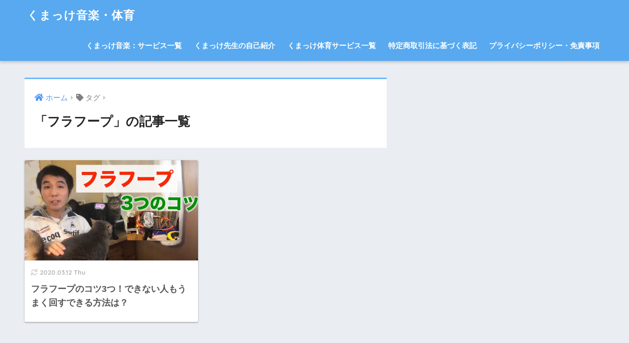

--- FILE ---
content_type: text/html; charset=UTF-8
request_url: http://taikumakke.com/tag/%E3%83%95%E3%83%A9%E3%83%95%E3%83%BC%E3%83%97/
body_size: 6051
content:
<!doctype html>
<html lang="ja"
	itemscope 
	itemtype="http://schema.org/WebSite" 
	prefix="og: http://ogp.me/ns#" >
<head>
  <meta charset="utf-8">
  <meta http-equiv="X-UA-Compatible" content="IE=edge">
  <meta name="HandheldFriendly" content="True">
  <meta name="MobileOptimized" content="320">
  <meta name="viewport" content="width=device-width, initial-scale=1, viewport-fit=cover"/>
  <meta name="msapplication-TileColor" content="#6bb6ff">
  <meta name="theme-color" content="#6bb6ff">
  <link rel="pingback" href="http://taikumakke.com/xmlrpc.php">
  <title>フラフープ | くまっけ音楽・体育</title>
<meta name='robots' content='max-image-preview:large' />

<!-- All in One SEO Pack 2.6.1 by Michael Torbert of Semper Fi Web Design[561,592] -->
<meta name="keywords"  content="フラフープ,体育" />

<link rel="canonical" href="http://taikumakke.com/tag/%e3%83%95%e3%83%a9%e3%83%95%e3%83%bc%e3%83%97/" />
<!-- /all in one seo pack -->
<link rel='dns-prefetch' href='//ajax.googleapis.com' />
<link rel='dns-prefetch' href='//secure.gravatar.com' />
<link rel='dns-prefetch' href='//fonts.googleapis.com' />
<link rel='dns-prefetch' href='//use.fontawesome.com' />
<link rel='dns-prefetch' href='//s.w.org' />
<link rel='dns-prefetch' href='//v0.wordpress.com' />
<link rel='dns-prefetch' href='//i0.wp.com' />
<link rel='dns-prefetch' href='//i1.wp.com' />
<link rel='dns-prefetch' href='//i2.wp.com' />
<link rel="alternate" type="application/rss+xml" title="くまっけ音楽・体育 &raquo; フィード" href="http://taikumakke.com/feed/" />
<link rel="alternate" type="application/rss+xml" title="くまっけ音楽・体育 &raquo; コメントフィード" href="http://taikumakke.com/comments/feed/" />
		<script type="text/javascript">
			window._wpemojiSettings = {"baseUrl":"https:\/\/s.w.org\/images\/core\/emoji\/13.0.1\/72x72\/","ext":".png","svgUrl":"https:\/\/s.w.org\/images\/core\/emoji\/13.0.1\/svg\/","svgExt":".svg","source":{"concatemoji":"http:\/\/taikumakke.com\/wp-includes\/js\/wp-emoji-release.min.js"}};
			!function(e,a,t){var n,r,o,i=a.createElement("canvas"),p=i.getContext&&i.getContext("2d");function s(e,t){var a=String.fromCharCode;p.clearRect(0,0,i.width,i.height),p.fillText(a.apply(this,e),0,0);e=i.toDataURL();return p.clearRect(0,0,i.width,i.height),p.fillText(a.apply(this,t),0,0),e===i.toDataURL()}function c(e){var t=a.createElement("script");t.src=e,t.defer=t.type="text/javascript",a.getElementsByTagName("head")[0].appendChild(t)}for(o=Array("flag","emoji"),t.supports={everything:!0,everythingExceptFlag:!0},r=0;r<o.length;r++)t.supports[o[r]]=function(e){if(!p||!p.fillText)return!1;switch(p.textBaseline="top",p.font="600 32px Arial",e){case"flag":return s([127987,65039,8205,9895,65039],[127987,65039,8203,9895,65039])?!1:!s([55356,56826,55356,56819],[55356,56826,8203,55356,56819])&&!s([55356,57332,56128,56423,56128,56418,56128,56421,56128,56430,56128,56423,56128,56447],[55356,57332,8203,56128,56423,8203,56128,56418,8203,56128,56421,8203,56128,56430,8203,56128,56423,8203,56128,56447]);case"emoji":return!s([55357,56424,8205,55356,57212],[55357,56424,8203,55356,57212])}return!1}(o[r]),t.supports.everything=t.supports.everything&&t.supports[o[r]],"flag"!==o[r]&&(t.supports.everythingExceptFlag=t.supports.everythingExceptFlag&&t.supports[o[r]]);t.supports.everythingExceptFlag=t.supports.everythingExceptFlag&&!t.supports.flag,t.DOMReady=!1,t.readyCallback=function(){t.DOMReady=!0},t.supports.everything||(n=function(){t.readyCallback()},a.addEventListener?(a.addEventListener("DOMContentLoaded",n,!1),e.addEventListener("load",n,!1)):(e.attachEvent("onload",n),a.attachEvent("onreadystatechange",function(){"complete"===a.readyState&&t.readyCallback()})),(n=t.source||{}).concatemoji?c(n.concatemoji):n.wpemoji&&n.twemoji&&(c(n.twemoji),c(n.wpemoji)))}(window,document,window._wpemojiSettings);
		</script>
		<style type="text/css">
img.wp-smiley,
img.emoji {
	display: inline !important;
	border: none !important;
	box-shadow: none !important;
	height: 1em !important;
	width: 1em !important;
	margin: 0 .07em !important;
	vertical-align: -0.1em !important;
	background: none !important;
	padding: 0 !important;
}
</style>
	<link rel='stylesheet' id='sng-stylesheet-css'  href='http://taikumakke.com/wp-content/themes/sango-theme/style.css?ver1_8_6' type='text/css' media='all' />
<link rel='stylesheet' id='sng-option-css'  href='http://taikumakke.com/wp-content/themes/sango-theme/entry-option.css?ver1_8_6' type='text/css' media='all' />
<link rel='stylesheet' id='sng-googlefonts-css'  href='https://fonts.googleapis.com/css?family=Quicksand%3A500%2C700&#038;display=swap' type='text/css' media='all' />
<link rel='stylesheet' id='sng-fontawesome5-css'  href='https://use.fontawesome.com/releases/v5.7.2/css/all.css' type='text/css' media='all' />
<link rel='stylesheet' id='wp-block-library-css'  href='http://taikumakke.com/wp-includes/css/dist/block-library/style.min.css' type='text/css' media='all' />
<style id='wp-block-library-inline-css' type='text/css'>
.has-text-align-justify{text-align:justify;}
</style>
<link rel='stylesheet' id='toc-screen-css'  href='http://taikumakke.com/wp-content/plugins/table-of-contents-plus/screen.min.css' type='text/css' media='all' />
<link rel='stylesheet' id='poripu-style-css'  href='http://taikumakke.com/wp-content/themes/sango-theme-poripu/poripu-style.css' type='text/css' media='all' />
<link rel='stylesheet' id='child-style-css'  href='http://taikumakke.com/wp-content/themes/sango-theme-poripu/style.css' type='text/css' media='all' />
<link rel='stylesheet' id='ofi-css'  href='http://taikumakke.com/wp-content/themes/sango-theme-poripu/library/css/ofi.css' type='text/css' media='all' />
<link rel='stylesheet' id='jetpack_css-css'  href='http://taikumakke.com/wp-content/plugins/jetpack/css/jetpack.css' type='text/css' media='all' />
<script type='text/javascript' src='https://ajax.googleapis.com/ajax/libs/jquery/2.2.4/jquery.min.js' id='jquery-js'></script>
<script type='text/javascript' src='http://taikumakke.com/wp-content/themes/sango-theme-poripu/library/js/ofi.min.js' id='ofi-js'></script>
<script type='text/javascript' src='http://taikumakke.com/wp-content/themes/sango-theme-poripu/library/js/prp-ofi.js' id='prp_ofi-js'></script>
<link rel="https://api.w.org/" href="http://taikumakke.com/wp-json/" /><link rel="alternate" type="application/json" href="http://taikumakke.com/wp-json/wp/v2/tags/413" /><link rel="EditURI" type="application/rsd+xml" title="RSD" href="http://taikumakke.com/xmlrpc.php?rsd" />
<style type='text/css'>img#wpstats{display:none}</style>
		<meta name="robots" content="noindex,follow" /><meta property="og:title" content="フラフープ" />
<meta property="og:description" content="" />
<meta property="og:type" content="article" />
<meta property="og:url" content="http://taikumakke.com/fla-1/" />
<meta property="og:image" content="http://taikumakke.com/wp-content/themes/sango-theme/library/images/default.jpg" />
<meta name="thumbnail" content="http://taikumakke.com/wp-content/themes/sango-theme/library/images/default.jpg" />
<meta property="og:site_name" content="くまっけ音楽・体育" />
<meta name="twitter:card" content="summary_large_image" />
	<script>
	  (function(i,s,o,g,r,a,m){i['GoogleAnalyticsObject']=r;i[r]=i[r]||function(){
	  (i[r].q=i[r].q||[]).push(arguments)},i[r].l=1*new Date();a=s.createElement(o),
	  m=s.getElementsByTagName(o)[0];a.async=1;a.src=g;m.parentNode.insertBefore(a,m)
	  })(window,document,'script','//www.google-analytics.com/analytics.js','ga');
	  ga('create', 'UA-72218684-18', 'auto');
	  ga('send', 'pageview');
	</script>
	<link rel="icon" href="https://i2.wp.com/taikumakke.com/wp-content/uploads/2019/05/cropped-IMG_4292.jpg?fit=32%2C32" sizes="32x32" />
<link rel="icon" href="https://i2.wp.com/taikumakke.com/wp-content/uploads/2019/05/cropped-IMG_4292.jpg?fit=192%2C192" sizes="192x192" />
<link rel="apple-touch-icon" href="https://i2.wp.com/taikumakke.com/wp-content/uploads/2019/05/cropped-IMG_4292.jpg?fit=180%2C180" />
<meta name="msapplication-TileImage" content="https://i2.wp.com/taikumakke.com/wp-content/uploads/2019/05/cropped-IMG_4292.jpg?fit=270%2C270" />
<style>
a {color: #4f96f6;}
.main-c, .has-sango-main-color {color: #6bb6ff;}
.main-bc, .has-sango-main-background-color {background-color: #6bb6ff;}
.main-bdr, #inner-content .main-bdr {border-color:  #6bb6ff;}
.pastel-c, .has-sango-pastel-color {color: #c8e4ff; }
.pastel-bc, .has-sango-pastel-background-color, #inner-content .pastel-bc {background-color: #c8e4ff;}
.accent-c, .has-sango-accent-color {color: #ffb36b;}
.accent-bc, .has-sango-accent-background-color {background-color: #ffb36b;}
.header, #footer-menu, .drawer__title {background-color: #58a9ef;}
#logo a {color: #FFF;}
.desktop-nav li a , .mobile-nav li a, #footer-menu a ,.copyright, #drawer__open, .header-search__open, .drawer__title {color: #FFF;}
.drawer__title .close span, .drawer__title .close span:before {background: #FFF;}
.desktop-nav li:after {background: #FFF;}
.mobile-nav .current-menu-item {border-bottom-color: #FFF;}
.widgettitle {color: #6bb6ff;background-color:#c8e4ff;}
.footer {background-color: #e0e4eb;}
.footer, .footer a, .footer .widget ul li a {color: #3c3c3c;}
#toc_container .toc_title, .entry-content .ez-toc-title-container, #footer_menu .raised, .pagination a, .pagination span, #reply-title:before , .entry-content blockquote:before ,.main-c-before li:before ,.main-c-b:before{color: #6bb6ff;}
#searchsubmit, #toc_container .toc_title:before, .ez-toc-title-container:before, .cat-name, .pre_tag > span, .pagination .current, #submit ,.withtag_list > span,.main-bc-before li:before {background-color: #6bb6ff;}
#toc_container, #ez-toc-container, h3 ,.li-mainbdr ul,.li-mainbdr ol {border-color: #6bb6ff;}
.search-title i ,.acc-bc-before li:before {background: #ffb36b;}
.li-accentbdr ul, .li-accentbdr ol {border-color: #ffb36b;}
.pagination a:hover ,.li-pastelbc ul, .li-pastelbc ol {background: #c8e4ff;}
body {font-size: 100%;}
@media only screen and (min-width: 481px) {
body {font-size: 107%;}
}
@media only screen and (min-width: 1030px) {
body {font-size: 107%;}
}
.totop {background: #5ba9f7;}
.header-info a {color: #FFF; background: linear-gradient(95deg,#738bff,#85e3ec);}
.fixed-menu ul {background: #FFF;}
.fixed-menu a {color: #a2a7ab;}
.fixed-menu .current-menu-item a , .fixed-menu ul li a.active {color: #6bb6ff;}
.post-tab {background: #FFF;} .post-tab>div {color: #a7a7a7} .post-tab > div.tab-active{background: linear-gradient(45deg,#bdb9ff,#67b8ff)}
</style>
<style>
/* 吹き出し右 */
.right .sc {
    background:#78ce56; /* ふきだしの中の色 */
    border: solid 2px #78ce56; /* ふきだしの線の色 */
    color: #fff; /* 文字の色 */
}
.right .sc:before,
.right .sc:after {
    border-left-color:#78ce56;
}
/* ふきだし左 */
.sc {
    background: #eee; /* ふきだしの中の色 */
    border: solid 2px #eee; /* ふきだしの線の色 */
    color: #000; /* 文字の色 */
}
.sc:before,
.sc:after {
    border-right: 12px solid #eee; /* ふきだしの線の色 */
}
/* wppのランキングカラーをアクセントカラーに */
.my-widget.show_num li:nth-child(-n+3):before {
    background: #ffb36b;
}
/* topオススメの下線をアクセントカラーに */
div.osusume-b {
    border-bottom: solid 3px #ffb36b;
}
div.shinchaku-b {
    border-bottom: solid 3px #6bb6ff;
}
</style>
</head>
<body class="archive tag tag-413 fa5">
  <div id="container">
    <header class="header">
            <div id="inner-header" class="wrap cf">
    <div id="logo" class="h1 dfont">
    <a href="http://taikumakke.com">
            くまっけ音楽・体育    </a>
  </div>
  <div class="header-search">
      <label class="header-search__open" for="header-search-input"><i class="fas fa-search"></i></label>
    <input type="checkbox" class="header-search__input" id="header-search-input" onclick="document.querySelector('.header-search__modal .searchform__input').focus()">
  <label class="header-search__close" for="header-search-input"></label>
  <div class="header-search__modal">
    <form role="search" method="get" id="searchform" class="searchform" action="http://taikumakke.com/">
    <div>
        <input type="search" placeholder="サイト内検索" id="s" name="s" value="" />
        <button type="submit" id="searchsubmit" ><i class="fa fa-search"></i>
        </button>
    </div>
</form>  </div>
</div>  <nav class="desktop-nav clearfix"><ul id="menu-top%e3%83%a1%e3%83%8b%e3%83%a5%e3%83%bc" class="menu"><li id="menu-item-2069" class="menu-item menu-item-type-post_type menu-item-object-page menu-item-2069"><a href="http://taikumakke.com/kumakkeservice/">くまっけ音楽：サービス一覧</a></li>
<li id="menu-item-2070" class="menu-item menu-item-type-post_type menu-item-object-page menu-item-2070"><a href="http://taikumakke.com/kumakkeprof/">くまっけ先生の自己紹介</a></li>
<li id="menu-item-2071" class="menu-item menu-item-type-post_type menu-item-object-page menu-item-2071"><a href="http://taikumakke.com/taikumastore/">くまっけ体育サービス一覧</a></li>
<li id="menu-item-1986" class="menu-item menu-item-type-post_type menu-item-object-page menu-item-1986"><a href="http://taikumakke.com/tokutei/">特定商取引法に基づく表記</a></li>
<li id="menu-item-1749" class="menu-item menu-item-type-post_type menu-item-object-page menu-item-1749"><a href="http://taikumakke.com/menseki/">プライバシーポリシー・免責事項</a></li>
</ul></nav></div>
    </header>
      <div id="content">
    <div id="inner-content" class="wrap cf">
      <main id="main" class="m-all t-2of3 d-5of7 cf" role="main">
        <div id="archive_header" class="archive-header main-bdr">
  <nav id="breadcrumb" class="breadcrumb"><ul itemscope itemtype="http://schema.org/BreadcrumbList"><li itemprop="itemListElement" itemscope itemtype="http://schema.org/ListItem"><a href="http://taikumakke.com" itemprop="item"><span itemprop="name">ホーム</span></a><meta itemprop="position" content="1" /></li><li><i class="fa fa-tag"></i> タグ</li></ul></nav>      <h1>
      「フラフープ」の記事一覧    </h1>
    </div>        		<div class="cardtype cf">
								                					<article class="cardtype__article">
						<a class="cardtype__link" href="http://taikumakke.com/fla-1/">
							<p class="cardtype__img">
								<img src="https://i2.wp.com/taikumakke.com/wp-content/uploads/2020/03/フラフープ3つのコツ.jpg?resize=520%2C300" alt="フラフープのコツ3つ！できない人もうまく回すできる方法は？">
							</p>
							<div class="cardtype__article-info">
																<time class="updated entry-time dfont" datetime="2020-03-12">2020.03.12 Thu</time>
																<h2>フラフープのコツ3つ！できない人もうまく回すできる方法は？</h2>
							</div>
													</a>
										</article>
					</div>
			      </main>
          </div>
  </div>
			<footer class="footer">
								<div id="footer-menu">
										<div>
						<a class="footer-menu__btn dfont" href="http://taikumakke.com/"><i class="fa fa-home fa-lg"></i> HOME</a>
					</div>										<nav>
						<div class="footer-links cf"><ul id="menu-top%e3%83%a1%e3%83%8b%e3%83%a5%e3%83%bc-1" class="nav footer-nav cf"><li class="menu-item menu-item-type-post_type menu-item-object-page menu-item-2069"><a href="http://taikumakke.com/kumakkeservice/">くまっけ音楽：サービス一覧</a></li>
<li class="menu-item menu-item-type-post_type menu-item-object-page menu-item-2070"><a href="http://taikumakke.com/kumakkeprof/">くまっけ先生の自己紹介</a></li>
<li class="menu-item menu-item-type-post_type menu-item-object-page menu-item-2071"><a href="http://taikumakke.com/taikumastore/">くまっけ体育サービス一覧</a></li>
<li class="menu-item menu-item-type-post_type menu-item-object-page menu-item-1986"><a href="http://taikumakke.com/tokutei/">特定商取引法に基づく表記</a></li>
<li class="menu-item menu-item-type-post_type menu-item-object-page menu-item-1749"><a href="http://taikumakke.com/menseki/">プライバシーポリシー・免責事項</a></li>
</ul></div>                        					</nav>
                    <p class="copyright dfont">
                         &copy; 2026                         くまっけ音楽・体育                        All rights reserved.
                    </p>
				</div>
			</footer>
		</div>
			<script type='text/javascript' src='http://taikumakke.com/wp-content/plugins/jetpack/_inc/build/photon/photon.min.js' id='jetpack-photon-js'></script>
<script type='text/javascript' id='toc-front-js-extra'>
/* <![CDATA[ */
var tocplus = {"visibility_show":"show","visibility_hide":"hide","width":"Auto"};
/* ]]> */
</script>
<script type='text/javascript' src='http://taikumakke.com/wp-content/plugins/table-of-contents-plus/front.min.js' id='toc-front-js'></script>
<script type='text/javascript' src='http://taikumakke.com/wp-content/plugins/q2w3-fixed-widget/js/q2w3-fixed-widget.min.js' id='q2w3_fixed_widget-js'></script>
<script type='text/javascript' src='http://taikumakke.com/wp-includes/js/wp-embed.min.js' id='wp-embed-js'></script>
<script src='https://stats.wp.com/e-202603.js' defer></script>
<script>
	_stq = window._stq || [];
	_stq.push([ 'view', {v:'ext',j:'1:9.7.3',blog:'144261354',post:'0',tz:'9',srv:'taikumakke.com'} ]);
	_stq.push([ 'clickTrackerInit', '144261354', '0' ]);
</script>
							</body>
</html>

--- FILE ---
content_type: text/plain
request_url: https://www.google-analytics.com/j/collect?v=1&_v=j102&a=731225808&t=pageview&_s=1&dl=http%3A%2F%2Ftaikumakke.com%2Ftag%2F%25E3%2583%2595%25E3%2583%25A9%25E3%2583%2595%25E3%2583%25BC%25E3%2583%2597%2F&ul=en-us%40posix&dt=%E3%83%95%E3%83%A9%E3%83%95%E3%83%BC%E3%83%97%20%7C%20%E3%81%8F%E3%81%BE%E3%81%A3%E3%81%91%E9%9F%B3%E6%A5%BD%E3%83%BB%E4%BD%93%E8%82%B2&sr=1280x720&vp=1280x720&_u=IEBAAEABAAAAACAAI~&jid=443737893&gjid=1498334673&cid=1749133415.1768730709&tid=UA-72218684-18&_gid=730398103.1768730709&_r=1&_slc=1&z=75745072
body_size: -284
content:
2,cG-RQ6PR3W39K